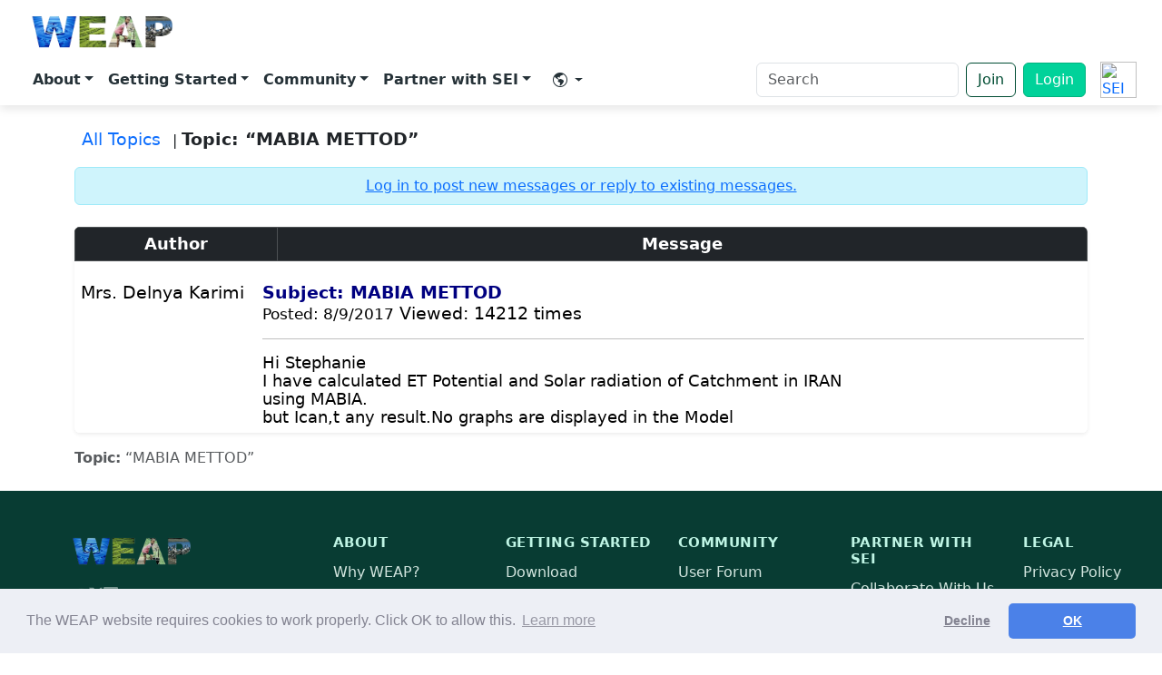

--- FILE ---
content_type: text/html
request_url: https://weap21.org/index.asp?action=9&read=3463&fID=30
body_size: 42837
content:


<!DOCTYPE HTML PUBLIC "-//W3C//DTD HTML 4.01 Transitional//EN">
<html lang="EN"  >
<head>

 

<!-- Google Analytics -->
<script>
(function(i,s,o,g,r,a,m){i['GoogleAnalyticsObject']=r;i[r]=i[r]||function(){
(i[r].q=i[r].q||[]).push(arguments)},i[r].l=1*new Date();a=s.createElement(o),
m=s.getElementsByTagName(o)[0];a.async=1;a.src=g;m.parentNode.insertBefore(a,m)
})(window,document,'script','https://www.google-analytics.com/analytics.js','ga');

ga('create', 'UA-1382554-1', 'auto');
ga('set', 'UserAgent', escape(navigator.userAgent));
ga('send', 'pageview');
</script>
<!-- End Google Analytics -->

<!-- Google Tag Manager -->
<script>(function(w,d,s,l,i){w[l]=w[l]||[];w[l].push({'gtm.start':
new Date().getTime(),event:'gtm.js'});var f=d.getElementsByTagName(s)[0],
j=d.createElement(s),dl=l!='dataLayer'?'&l='+l:'';j.async=true;j.src=
'https://www.googletagmanager.com/gtm.js?id='+i+dl;f.parentNode.insertBefore(j,f);
})(window,document,'script','dataLayer','GTM-TFM6XPD');</script>
<!-- End Google Tag Manager -->



</style>
<!--  -->


 



<meta http-equiv="Content-Type" content="text/html; charset=UTF-8">
<meta name="viewport" content="width=device-width, initial-scale=1" />
<meta http-equiv="Pragma" content="no-cache">
<meta http-equiv="X-UA-Compatible" content="IE=edge">
<meta name="author" content="Jack Sieber, Stockholm Environment Institute">
<meta name="rating" content="general">
<meta name="language" content="EN">
<meta name="description" content="WEAP: Water Evaluation and Adaptation Planning">
<meta name="distribution" content="global"> 
<meta name="copyright" content="Copyright &copy; Stockholm Environment Institute: 1990-2026"> 
<meta name="keywords" content="weap, water evaluation, water planning, adaptation, blue water, sustainability, integrated resource planning, scenarios, stockholm environment institute, water and development program, environmental flow, demand side management, water quality, reservoir, river, catchment, hydrology, aquifer, groundwater, QUAL2K, MODFLOW, MODPATH, PEST">
<meta name="twitter:card" content="summary_large_image"/>
<meta name="twitter:title" content="WEAP (Water Evaluation and Adaptation Planning)"/>
<meta name="twitter:description" content="WEAP is a user-friendly software tool that takes an integrated approach to water resources planning." />
<meta name="twitter:image" content="https://www.weap21.org/img/logocard3.png" />
<meta name="twitter:site" content="@weap21" />
<meta name="twitter:creator" content="@weap21" />
<meta name="og:type" content="website" />
<meta name="og:title" content="WEAP (Water Evaluation and Adaptation Planning)" />
<meta name="og:description" content="WEAP is a user-friendly software tool that takes an integrated approach to water resources planning." />
<meta name="og:image" content="https://www.weap21.org/img/logocard3.png" />
<meta name="og:url" content="https://www.weap21.org" />
<title>WEAP: MABIA METTOD</title>
<link href="https://cdn.jsdelivr.net/npm/bootstrap@5.3.3/dist/css/bootstrap.min.css" rel="stylesheet" />
<link rel="stylesheet" href="https://cdn.jsdelivr.net/npm/bootstrap-icons@1.11.2/font/bootstrap-icons.css" />
<style>

body{min-height:100vh;display:flex;flex-direction:column;}
.placeholder-block{
  background:white;
  /* border:2px solid #adb5bd; */
  border-radius:.5rem;
  /* height:200px; */
  padding: 2rem;
  /* display:flex;
  align-items:center;
  justify-content:center; */
  color:#6c757d;} /*padding: 2rem;*/


/* Mega‑menu card style */
.dropdown-menu.mega{min-width:320px;padding:1rem 1.25rem;}
.mega-item{display:block;padding:.5rem .75rem;border-radius:.5rem;transition:background .15s ease;}
.mega-item:hover{background:#f8f9fa;text-decoration:none;}
.mega-title{font-weight:600;}
.mega-desc{font-size:.875rem;color:#6c757d;line-height:1.25rem;}



/* Toolbar containers */
.floating-toolbar-container {
  position: sticky;
  top: 0;
  left: 0;
  width: 100%;
  margin-top: 0;
  z-index: 1030;
  padding: 0;
  display: flex;
  justify-content: center;
  /* transition: top 0.3s ease; */
}

.floating-toolbar {
  display: flex;
  flex-wrap: wrap;
  justify-content: space-between;
  align-items: center;
  width: 100%;
  padding: 0.5rem 1rem;
  background-color: white;
  box-shadow: 0 4px 10px #0000001a;
  border-radius: 0;
  gap: 0.5rem;
}


.floating-toolbar a.mega-item {
  text-decoration: none;        /* removes underline */
  color: #263238;
  /* font-weight: 500;             optional: semi-bold text */
}

/* Hover pill-style background for all navbar links */
.floating-toolbar .nav-link {
  padding: 0.5rem 1rem;
  border-radius: 0.75rem;
  transition: background-color 0.3s ease, color 0.3s ease;
  color: #263238; /* default dark gray */
  font-weight: bold;
}

.floating-toolbar .nav-link:hover {
  background-color: #f1f3f5; /* light gray/white on hover */
  color: #000; /* black text on hover */
}



.nav-link.dropdown-toggle {
  color:#263238; 
}


.dropdown-menu {
  border: none;
  /* border-radius: 1rem; */
  box-shadow: 0 12px 24px rgba(0, 0, 0, 0.1);
  margin-top: 0; /* Optional: remove small gap */
  position: absolute;
  top: 170%; /* Make sure the menu is positioned directly under the item */
  left: 50%; /* Ensure the dropdown is centered */
  transform: translateX(-50%); /* Center the menu */
  background-color: white;
  z-index: 1000;
}

/* Arrow that points to the toolbar item */
.dropdown-menu::before {
  content: "";
  position: absolute;
  top: -8px;
  left: 50%; /* Use 50% for horizontal centering */
  transform: translateX(-50%); /* Adjust the position to perfectly center */
  width: 0;
  height: 0;
  border: white;
  border-left: 10px solid transparent;
  border-right: 10px solid transparent;
  border-bottom: 10px solid white;
    z-index: 1000;

}


/* Open dropdowns on hover */
 /* .navbar .dropdown:hover .dropdown-menu {
  display: block;
  margin-top: 0;  
  z-index: 1000;
}  */

.navbar .dropdown-toggle::after {
  display: inline-block !important;
} 


/* .dropdown:hover::after {
  content: "";
  position: absolute;
  top: 100%; 
  left: 50%;
  transform: translateX(-50%);
  width: 100px;
  height: 40px; 
  background: transparent;
  pointer-events: auto;
} */


.btn-outline-primary {
  color: #004D33;
  border-color: #004D33;
}

.btn-outline-primary:hover {
  background-color: #004D33;
  color: white;
}

.btn-primary {
  background-color: #00D29A;
  border-color: #00b37e;
}

.btn-primary:hover {
  background-color: #008059;
  border-color: #008059;
}

/* === Dropdown blends with toolbar - more accessible === */

/* anchor menu to its trigger */
.navbar .dropdown { position: relative; cursor: pointer;}

/* dropdown panel same color as toolbar */
.navbar .dropdown-menu {
  position: absolute;
  top: 100%;                      /* sit directly under the nav item */
  left: 0;                        /* align to left edge */
  transform: none;                /* stop centering */
  margin: 0;

  min-width: 240px;               /* match your design needs */
  padding: 0.5rem 0;              /* remove card padding feel */
  background: white;              /* same as toolbar */
  border: none;                   /* no border */
  /* border-radius: .75rem;               flat edges for blend */
  /* box-shadow: none;               no shadow */
  z-index: 1050;
}

/* open on hover */
/* .navbar .dropdown:hover > .dropdown-menu { display: block; } */

/* keep parent link highlight subtle */
/* .navbar .dropdown:hover > .nav-link {
  background: #f1f3f5;            
} */

/* remove old arrow */
.navbar .dropdown-menu::before { display: none !important; }

/* link styling inside dropdown */
.dropdown-menu .dropdown-item,
.dropdown-menu .mega-item {
  display: block;
  padding: 0.5rem 1rem;
  color: #263238;
  text-decoration: none;
  white-space: nowrap;
}
.dropdown-menu .dropdown-item:hover,
.dropdown-menu .mega-item:hover {
  background: #f1f3f5;            /* same hover style as toolbar items */
  color: #000;
}


/* Generic dropdowns (account, language) keep Bootstrap’s default edge alignment */
.dropdown-menu:not(.mega) {
  top: 100%;        /* directly below the trigger */
  left: auto;       /* let Bootstrap handle alignment */
  right: 0;         /* stick to the right edge when near the viewport boundary */
  transform: none;
}

/* Make the whole sticky header the top-most layer */
.sticky-header{
  z-index: 1200;          /* above dropdowns and their shadow layers */
}

/* Give the toolbar its own stacking context */
.floating-toolbar{
  position: relative;      /* creates stacking context */
  z-index: 1200;           /* same as header; ensures nothing paints over it */
}


</style>
<LINK rel="stylesheet" type="text/css" href="//cdnjs.cloudflare.com/ajax/libs/cookieconsent2/3.0.3/cookieconsent.min.css" /> 
<!-- <LINK rel="stylesheet" type="text/css" href="style/style4.css"> -->
<LINK rel="stylesheet" type="text/css" href="style/style-board.css">
<LINK rel="stylesheet" type="text/css" href="style/google-map.css?id=123">


<script src="//cdnjs.cloudflare.com/ajax/libs/cookieconsent2/3.0.3/cookieconsent.min.js"></script>
<script>
		window.addEventListener("load", function(){
		window.cookieconsent.initialise({
		  "palette": {
		    "popup": {
		      "background": "#edeff5",
		      "text": "#838391"
		    },
		    "button": {
		      "background": "#4b81e8"
		    }
		  },
		  "theme": "classic",
		  "type": "opt-out",
		  "content": {
    	    "message": "The WEAP website requires cookies to work properly.  Click OK to allow this.",
		    "dismiss": "OK",
		    "href": "https://www.weap21.org/index.asp?action=52#Cookies"
		  }
		})});
</script> 







</head>

<body>
  
<script type="text/javascript">
  function googleTranslateElementInit() {
    new google.translate.TranslateElement({
      pageLanguage: 'en',
      layout: google.translate.TranslateElement.InlineLayout.VERTICAL,
      autoDisplay: false,
    }, 'google_translate_element');
  }
</script>

<script src="https://translate.google.com/translate_a/element.js?cb=googleTranslateElementInit"></script>






<style>
  .alert-wrapper {
  position: sticky;
  top: 0;
  left: 0;
  width: 100%;
  z-index: 1060; /* above navbar and dropdowns */
}

.alert-wrapper .alert {
  border-radius: 0;
  margin: 0;
  width: 100%;
  color: black; /* dark green text for contrast */
  background-color: #c7ffe2 !important;
}

</style>
<!-- ===== Top Navbar with full menu ===== -->
<div class="sticky-header">

  <div class="floating-toolbar-container">
    <nav class="floating-toolbar navbar navbar-expand-lg">
      <div class="container-fluid">
        <!-- Brand -->
        <a class="navbar-brand d-flex flex-column align-items-center" href="/index.asp" style="line-height:1;">
          <img src="Weap logo transparent.png" alt="WEAP logo" style="height: 50px;" class="me-2" />
        </a>
        <!-- Mobile: SEI logo + toggler on the far right -->
         <!-- turn off auto expand -->
        
        <div class="ms-auto d-flex align-items-center d-lg-none">
          <a href="https://www.sei.org" target="_blank" rel="noopener" class="d-inline-flex align-items-center me-2">
            <img src="https://www.sei.org/wp-content/themes/sei/assets/src/sprite-images/logo.svg?v2.0" alt="SEI Logo"
              style="height:32px;display:block;">
          </a>
          <button class="navbar-toggler" type="button" data-bs-toggle="collapse" data-bs-target="#mainNavbar"
            aria-controls="mainNavbar" aria-expanded="false" aria-label="Toggle navigation">
            <span class="navbar-toggler-icon"></span>
          </button>
        </div>



        <div class="collapse navbar-collapse" id="mainNavbar">
          <!-- ===== Left‑aligned primary menu ===== -->
          <ul class="navbar-nav me-auto mb-2 mb-lg-0">

            <!-- About -->
            <li class="nav-item dropdown">
              <a class="nav-link dropdown-toggle" href="#" id="aboutDropdown" role="button" data-bs-toggle="dropdown"
                aria-expanded="false" style="font-weight: bold;">About</a>
              <ul class="dropdown-menu mega" aria-labelledby="aboutDropdown">
                <li><a class="mega-item" href="/index.asp?action=201"><span class="mega-title">Why WEAP?</span><span
                      class="mega-desc d-block">How WEAP supports sustainable water management</span></a></li>
                <li><a class="mega-item" href="/index.asp?action=202"><span class="mega-title">What's in WEAP?</span>
                      <span class="mega-desc d-block">WEAP Features and Demos</span></a></li>
                <li><a class="mega-item" href="/index.asp?action=260"><span class="mega-title">WEAP in
                      Action</span><span class="mega-desc d-block">Explore real-world projects driven by WEAP</span></a></li>
                <li><a class="mega-item" href="/index.asp?action=216"><span
                      class="mega-title">Publications</span><span class="mega-desc d-block">1000+ academic and professional
                      studies powered by WEAP</span></a></li>
                <li><a class="mega-item" href="/index.asp?action=218"><span class="mega-title">What's
                      New?</span><span class="mega-desc d-block">Software release notes</span></a></li>
                <li><a class="mega-item" href="/index.asp?action=219"><span class="mega-title">History &
                      Acknowledgements</span><span class="mega-desc d-block">Evolution of WEAP since 1990</span></a></li>

              </ul>
            </li>
            <!-- Getting Started -->
            <li class="nav-item dropdown">
              <a class="nav-link dropdown-toggle" href="#" id="aboutDropdown" role="button" data-bs-toggle="dropdown"
                aria-expanded="false" style="font-weight: bold;">Getting Started</a>
              <ul class="dropdown-menu mega" aria-labelledby="usingDropdown">
                <li><a class="mega-item" href="/index.asp?action=40"><span class="mega-title">Download</span><span
                      class="mega-desc d-block">Installer, sample data and upgrade notes</span></a></li>
                <li><a class="mega-item" href="/index.asp?action=217"><span class="mega-title">Licensing</span><span
                      class="mega-desc d-block">License types, pricing and academic program</span></a></li>
                <li><a class="mega-item" href="/index.asp?action=213"><span class="mega-title">Tutorial & User
                      Guide</span><span class="mega-desc d-block">Hands‑on exercises from novice to advanced</span></a>
                </li>
                <li><a class="mega-item" href="/index.asp?action=206"><span class="mega-title">Online Training</span><span
                      class="mega-desc d-block">Scheduled workshops and custom courses</span></a></li>
                <li><a class="mega-item" href="https://www.youtube.com/c/WEAP-System" target="_blank" rel="noopener"><span
                      class="mega-title">Videos</span><span class="mega-desc d-block">Recorded webinars and
                      presentations</span></a></li>
                <li><a class="mega-item" href="/index.asp?action=48" target="_blank" rel="noopener"><span
                      class="mega-title">Help & Tech Support</span><span class="mega-desc d-block">Need help? Get technical support in the WEAP Forum</span></a></li>
              </ul>
            </li>
            <!-- Community -->
            <li class="nav-item dropdown">
              <a class="nav-link dropdown-toggle" href="#" id="aboutDropdown" role="button" data-bs-toggle="dropdown"
                aria-expanded="false" style="font-weight: bold;">Community</a>
              <ul class="dropdown-menu mega" aria-labelledby="forumDropdown">
                <li><a class="mega-item" href="/index.asp?action=48"><span class="mega-title">User Forum</span><span
                      class="mega-desc d-block">Ask questions and share modelling tips</span></a></li>
                <li><a class="mega-item" href="/index.asp?action=29"><span class="mega-title">Members
                      List</span><span class="mega-desc d-block">Find collaborators and experts</span></a></li>
                <li><a class="mega-item" href="/index.asp?action=117"><span class="mega-title">Members
                      Statistics</span><span class="mega-desc d-block">View activity trends and global growth</span></a></li>
                <li><a class="mega-item" href="https://www.linkedin.com/groups/13182407/" target="_blank"><span
                      class="mega-title">LinkedIn</span><span class="mega-desc d-block">Join our LinkedIn group</span></a>
                </li>

                
                    <a class="mega-item" href="/index.asp?action=8">
                      <span class="mega-title">Join</span>
                      <span class="mega-desc d-block">Join the WEAP Community to download and license WEAP</span>
                    </a>
                

              </ul>
            </li>

            <!-- Partner with SEI -->
            <li class="nav-item dropdown">
              <a class="nav-link dropdown-toggle" href="#" id="aboutDropdown" role="button" data-bs-toggle="dropdown"
                aria-expanded="false" style="font-weight: bold;">Partner with SEI</a>
              <ul class="dropdown-menu mega" aria-labelledby="supportDropdown">
                <li><a class="mega-item" href="/index.asp?action=207"><span class="mega-title">Partner With
                      SEI</span><span class="mega-desc d-block">Collaborate with SEI on research projects</span></a></li>
                <li><a class="mega-item" href="/index.asp?action=206"><span class="mega-title">Online Training</span><span
                      class="mega-desc d-block">Scheduled workshops and custom courses</span></a></li>
                <li><a class="mega-item" href="/index.asp?action=34"><span class="mega-title">University
                      Courses</span><span class="mega-desc d-block">Where WEAP is taught worldwide</span></a></li>
                <li><a class="mega-item" href="/index.asp?action=211"><span class="mega-title">Contact Us</span><span
                      class="mega-desc d-block">Get in touch with the WEAP team</span></a></li>

              </ul>
            </li>


            <!-- Language / Translate -->
            <li class="nav-item dropdown">
              <a class="nav-link dropdown-toggle d-flex align-items-center px-3"
                href="#"
                id="languageDropdown"
                role="button"
                data-bs-toggle="dropdown"
                aria-expanded="false"> &#8203;
                <i class="bi bi-globe-americas me-1 icon"></i>
              </a>

              <ul class="dropdown-menu dropdown-menu-end" aria-labelledby="languageDropdown">
                <li>
                  <div class="px-3 py-2" style="min-width: 260px;">
                    <!-- Google Translate mounts here -->
                    <div id="google_translate_element"></div>
                  </div>
                </li>
              </ul>
            </li>




          </ul>

          <!-- === Right utilities === -->
          <form class="d-flex align-items-center my-lg-0" role="search" action="/index.asp" method="get"
            name="searchbox_006006035024800446107:eec4-4ptaxs">
            <input type="hidden" name="action" value="255">

            <label for="site-search" class="visually-hidden">Search</label>
            <input id="site-search" class="form-control me-2" type="search" name="q" placeholder="Search"
              aria-label="Search" style="min-width:200px;" required />
            <!-- <button class="btn btn-outline-primary" type="submit">Search</button> -->
          </form>


          <!-- <a class="btn btn-primary" href="/index.asp?action=102">Login</a> -->


           <a class="btn btn-outline-primary me-2" href="/index.asp?action=8">Join</a> 
            <!-- Login (logged out) -->
            <a class="btn btn-primary" href="/index.asp?action=102">Login</a>
          


          <a href="https://www.sei.org" target="_blank" rel="noopener"
            class="d-none d-lg-inline-flex align-items-center ms-3">
            <img src="https://www.sei.org/wp-content/themes/sei/assets/src/sprite-images/logo.svg?v2.0" alt="SEI Logo"
              style="height:40px;">
          </a>


        </div>
      </div>
    </nav>
  </div>
</div>


<style>
/* Center the icon and caret */
#languageDropdown {
  display: flex;            /* you already have this via d-flex */
  align-items: center;      /* you already have this via align-items-center */
  padding-left: .75rem;     /* match your other nav-link padding */
  padding-right: .75rem;
}

/* Inline SVGs sit on the baseline by default; remove that gap */
#languageDropdown svg {
  display: block;           /* removes baseline descender space */
  width: 20px;
  height: 20px;
}

/* The Bootstrap caret is a pseudo-element; center it in the flex row */
#languageDropdown.dropdown-toggle::after {
  align-self: center;
  margin-left: .25rem;
}

</style>

<!-- Glossary - words to exclude from translation -->
<script>
(function () {
const TERMS = [
  { pattern: /WEAP/gi },   // catch WEAP anywhere, case-insensitive
  { pattern: /Water Evaluation and Adaptation Planning/gi }
];


  const SKIP_TAGS = new Set([
    "SCRIPT","STYLE","NOSCRIPT","IFRAME","OBJECT",
    "INPUT","TEXTAREA","SELECT","OPTION","CODE","PRE"
  ]);

  function shouldSkip(el) {
    if (!el) return true;
    if (el.nodeType !== Node.ELEMENT_NODE) return false;
    if (SKIP_TAGS.has(el.tagName)) return true;
    if (el.closest(".notranslate,[translate='no']")) return true;
    if (el.closest("#google_translate_element")) return true;
    return false;
  }

function wrapMatchesInTextNode(textNode, regex) {
  const text = textNode.nodeValue;
  regex.lastIndex = 0;
  if (!regex.test(text)) return;

  const frag = document.createDocumentFragment();
  let lastIndex = 0;
  regex.lastIndex = 0;

  const NBSP = "\u00A0";
  const FOLLOW_PUNCT = /[?!.,:;)\]]/; // punctuation to attach to span

  let match;
  while ((match = regex.exec(text)) !== null) {
    let start = match.index;
    let end = start + match[0].length;

    const hasLeadingSpace = start > 0 && text[start - 1] === " ";
    // left slice (exclude the leading space so we can emit it separately)
    if (start > lastIndex) {
      const leftSlice = hasLeadingSpace
        ? text.slice(lastIndex, start - 1)
        : text.slice(lastIndex, start);
      if (leftSlice) frag.appendChild(document.createTextNode(leftSlice));
    }

    // emit the leading space as its own node (NBSP is safer vs. translators)
    if (hasLeadingSpace) frag.appendChild(document.createTextNode(NBSP));

    // capture one trailing punctuation char (e.g., the '?') if present
    let trailing = "";
    if (end < text.length && FOLLOW_PUNCT.test(text[end])) {
      trailing = text[end];
      end += 1; // consume it so we don't leave it as a separate node
    }

    // protected span
    const span = document.createElement("span");
    span.className = "notranslate";
    span.setAttribute("translate", "no");
    span.textContent = match[0] + trailing ; // include punctuation
    
    frag.appendChild(span);

    // preserve a trailing space after the (possibly extended) match
    if (end < text.length && text[end] === " ") {
      frag.appendChild(document.createTextNode(NBSP));
      lastIndex = end + 1;
    } else {
      lastIndex = end;
    }

    if (regex.lastIndex === match.index) regex.lastIndex++;
  }

  // tail after final match
  if (lastIndex < text.length) {
    frag.appendChild(document.createTextNode(text.slice(lastIndex)));
  }

  textNode.parentNode.replaceChild(frag, textNode);
}


  function protectTermsIn(root) {
    const walker = document.createTreeWalker(
      root,
      NodeFilter.SHOW_TEXT,
      {
        acceptNode(node) {
          if (!node.nodeValue || !node.nodeValue.trim()) return NodeFilter.FILTER_REJECT;
          if (shouldSkip(node.parentNode)) return NodeFilter.FILTER_REJECT;
          return NodeFilter.FILTER_ACCEPT;
        }
      }
    );

    const textNodes = [];
    while (walker.nextNode()) textNodes.push(walker.currentNode);

    for (const tn of textNodes) {
      for (const { pattern } of TERMS) {
        wrapMatchesInTextNode(tn, pattern);
      }
    }
  }

  function run() {
    protectTermsIn(document.body);
  }

  if (document.readyState === "loading") {
    document.addEventListener("DOMContentLoaded", run, { once: true });
  } else {
    run();
  }

  const mo = new MutationObserver((mutations) => {
    for (const m of mutations) {
      for (const node of m.addedNodes) {
        if (node.nodeType === Node.ELEMENT_NODE && !shouldSkip(node)) {
          protectTermsIn(node);
        }
        if (node.nodeType === Node.TEXT_NODE && node.parentNode && !shouldSkip(node.parentNode)) {
          for (const { pattern } of TERMS) {
            wrapMatchesInTextNode(node, pattern);
          }
        }
      }
    }
  });
  mo.observe(document.body, { childList: true, subtree: true });
})();
</script>

<style>

  .floating-translate-bottom {
    position: fixed;
    bottom: 20px;
    left: 20px;
    z-index: 9999;
    background: white;
    padding: 6px 10px;
    border-radius: 6px;
    box-shadow: 0 2px 8px rgba(0,0,0,0.15);
    font-size: 0.9rem;   /* moved here instead of #google_translate_element */
  }




  .carousel-item {
    transition: transform .6s ease-in-out; /* adjust duration and easing here */
  }


  .carousel-item img {
    width: 100%;
    height: 600px;
    object-fit: cover;
    display: block;
  }

  .carousel-caption {
    position: absolute;
    top: 50%;
    left: 50%;
    transform: translate(-50%, -50%);
    text-align: center;
    z-index: 2;
    white-space: nowrap;
  }

  .carousel-caption h1 {
    font-size: 6rem;
    font-weight: bold;
    text-shadow: 2px 2px 4px rgba(0,0,0,0.6);
  }
  .carousel-caption p {
    font-size: 2.5rem;
    font-weight: 400;
    text-shadow: 2px 2px 4px rgba(0,0,0,0.5);
  }
  .carousel-indicators [data-bs-target] {
    width: 12px;
    height: 12px;
    border-radius: 50%;
  }

  .carousel::before {
    content: "";
    position: absolute;
    top: 0; left: 0; right: 0; bottom: 0;
    background-color: rgba(0, 0, 0, 0.05); /* dark overlay for contrast */
    z-index: 1;
  }

@media (max-width: 991.98px) {
  #mainNavbar { padding: 1rem; }

  #mainNavbar .nav-link {
    display: block;
    padding: .75rem 1rem;
    border-radius: .4rem;
    font-weight: 600;
  }
  #mainNavbar .nav-link:hover { background: #f1f3f5; }

  .navbar .dropdown-menu {
    display: none;
    position: static;
    float: none;
    box-shadow: none;
    background: transparent;
    padding-left: 1rem;
    margin: 0;
  }

  /* FIX: target .show on dropdown-menu itself */
  .navbar .dropdown-menu.show {
    display: block;
    background: white; /* optional: make visible background */
  }
}


  /* Make the entire block sticky, not each piece */
.sticky-header {
  position: sticky;
  top: 0;
  left: 0;
  width: 100%;
  z-index: 1060; /* higher than dropdowns */
}

/* Remove sticky from alert + toolbar containers */
.alert-wrapper,
.floating-toolbar-container {
  position: static;
}


</style>

<!-- Google Tag Manager (noscript) -->
<noscript><iframe src="https://www.googletagmanager.com/ns.html?id=GTM-TFM6XPD"
height="0" width="0" style="display:none;visibility:hidden"></iframe></noscript>
<!-- End Google Tag Manager (noscript) -->



  <!-- ===== Main Content Placeholders ===== -->
  <!-- <main class="container my-5">
    <div class="row g-4">
      <div class="col-md-6"><div class="placeholder-block">Feature 1</div></div>
      <div class="col-md-6"><div class="placeholder-block">Feature 2</div></div>
      <div class="col-12"><div class="placeholder-block">
         
      </div></div>
    </div>
  </main> -->
  <main>

	<!-- ===== Forum title here ===== -->



<div class="container my-4">

  <!-- Breadcrumb / navigation -->
  <div class="mb-3 xl">
    
    <a href="index.asp?action=10&fID=30" class="text-decoration-none mx-2" style="font-size: 1.2rem;">All Topics</a> |
    <span class="fw-semibold" style="font-size: 1.2rem;">Topic: “MABIA METTOD”</span>
  </div>

  <!-- Login notice -->
  
    <div class="alert alert-info text-center py-2 mb-4">
      <a href="index.asp?action=102" class="text-decoration-underline" >
        Log in to post new messages or reply to existing messages.
      </a>
    </div>
  

  <!-- Thread table -->
  <div class="table-responsive shadow-sm rounded">
    <table class="table table-bordered table-hover bg-white">
      <thead class="table-dark">
        <tr>
          <th scope="col" style="width: 20%;">Author</th>
          <th scope="col">Message</th>
        </tr>
      </thead>
      <tbody class="thread-body">
        

      <table width="100%" class="windowmain thread-msg" cellspacing="0" cellpadding="0">
        <tr>
          <!-- Author panel -->
          <td width="18%" class="MessageAuthor2 msg-author">
            <div class="author-name" style="font-size: 1.2rem;">Mrs. Delnya Karimi</div>
            <div class="author-avatar mt-2"></div>
            <div class="author-meta mt-2" style="font-size: 1rem;"></div>
          </td>

          <!-- Message -->
		  <td class="MessageBody2 msg-body" style="font-size: 1.2rem;">

            <div class="msg-header">
              <font color='navy'><b>Subject:&nbsp;MABIA METTOD</b></font>&nbsp;&nbsp;&nbsp;<br><small>Posted:&nbsp;8/9/2017</small>&nbsp;Viewed:&nbsp;14212&nbsp;times</small>
            </div>

            <hr class="msg-sep">

            <div class="msg-text" style="font-size: 1.1rem;">
              Hi Stephanie <br> I have calculated ET Potential and Solar radiation of Catchment in IRAN <br> using MABIA. <br> but Ican,t any result.No graphs are displayed in the Model                                                                                               <br>
            </div>
          </td>
        </tr>
      </table>

	  <style>
		/* Consistent author photos in thread messages */
.thread-msg .author-avatar {
  width: 120px;              /* choose your size */
  height: 120px;
  /* margin: .25rem auto .5rem; */
  border-radius: 8px;
  overflow: hidden;         /* crop overflow */
  /* box-shadow: 0 0 0 1px #e5e7eb; */
}

/* Make the actual <img> fit the box no matter what inline width/height it has */
.thread-msg .author-avatar img,
.thread-msg .msg-author img,
.MessageAuthor1 img,
.MessageAuthor2 img {
  width: 100% !important;
  height: 100% !important;
  max-width: none !important;
  max-height: none !important;
  object-fit: cover;        /* fill + crop to square */
  display: block;
}

/* Keep images in the message body from blowing up the layout */
.thread-msg .msg-body img {
  max-width: 100%;
  height: auto !important;
}

		</style>


      </tbody>
    </table>
  </div>

  <!-- Bottom action bar -->
  <div class="d-flex justify-content-between align-items-center mt-3">
    <div class="xl text-muted" >
      <strong>Topic:</strong> “MABIA METTOD”
    </div>
    <div>
      
    </div>
  </div>

</div>

<style>
  /* Larger text overall */
  .thread-body td {
    font-size: 1.05rem;
    line-height: 1.6;
    padding: 1rem;
  }
  .table th {
    font-size: 1.1rem;
    font-weight: 600;
    text-align: center;
  }
  .table tbody tr:hover {
    background: #f8fffb;
  }
  .thread-body td:first-child {
    font-weight: 600;
    color: #064b3b;
    text-align: center;
    vertical-align: top;
  }
/* Uniform author avatars */
.thread-body td:first-child img {
  width: 96px !important;      /* pick your size */
  height: 96px !important;     /* square box */
  object-fit: cover;           /* fill + crop to square */
  border-radius: 8px;          /* optional rounding */
  display: block;
  margin: .25rem auto .5rem;   /* center in the cell */
  box-shadow: 0 0 0 1px #e5e7eb; /* subtle border */
}

/* (Optional) keep images inside message content from blowing out the layout */
.thread-body td:nth-child(2) img {
  max-width: 100%;
  height: auto;
}

  
</style>


</main>

<!-- Footer (updated) -->
<footer class="site-footer text-white" role="contentinfo">

  <!-- Sitemap columns -->
  <nav class="footer-main" aria-label="Footer">
    <div class="container">
      <div class="row gy-4">

        <div class="col-12 col-md-4 col-lg-3">
          <a class="d-inline-flex align-items-center mb-2 text-white text-decoration-none" href="/index.asp">
            <img src="Weap logo transparent.png" alt="WEAP" style="height:42px; margin-left: -8px;" class="me-2">
          </a>
          <p class="small mb-2 opacity-75">
            <!-- A decision-support system for integrated water resources planning. -->
          </p>

          <div class="d-flex gap-3 mt-2">
            <a class="text-white-50 text-decoration-none" aria-label="YouTube" href="https://www.youtube.com/c/WEAP-System" target="_blank" rel="noopener"><i class="bi bi-youtube"></i></a>
            <a class="text-white-50 text-decoration-none" aria-label="Twitter/X" href="https://x.com/weap21" target="_blank" rel="noopener"><i class="bi bi-twitter-x"></i></a>
            <a class="text-white-50 text-decoration-none" aria-label="LinkedIn" href="https://www.linkedin.com/groups/13182407/" target="_blank" rel="noopener"><i class="bi bi-linkedin"></i></a>
          </div>

          <!-- SEI byline lock-up -->
          <div class="partner mt-3">
            <div class="partner-byline">
              <a href="https://www.sei.org" target="_blank" rel="noopener"
                class="partner-logo-link" aria-label="Stockholm Environment Institute">
                <img
                  src="https://www.sei.org/wp-content/themes/sei/assets/src/sprite-images/logo.svg?v2.0"
                  alt="SEI" />
              </a>
              <div class="partner-text">
                Developed by the Stockholm<br>
                Environment Institute — US
              </div>
            </div>
          </div>

          <!-- Donate button under byline -->
          <div class="mt-3">
            <a class="donate-btn" href="/index.asp?action=302">
              Donate Today
            </a>
          </div>
        </div>

        <div class="col-6 col-md-4 col-lg-2">
          <h3 class="footer-head">About</h3>
          <ul class="list-unstyled">
            <li><a href="/index.asp?action=201">Why WEAP?</a></li>
            <li><a href="/index.asp?action=202">What's in WEAP?</a></li>
            <li><a href="/index.asp?action=260">WEAP in Action</a></li>
            <li><a href="/index.asp?action=216">Publications</a></li>
            <li><a href="/index.asp?action=218">What’s New?</a></li>
            <li><a href="/index.asp?action=219">History & Acknowledgements</a></li>
          </ul>
        </div>

        <div class="col-6 col-md-4 col-lg-2">
          <h3 class="footer-head">Getting Started</h3>
          <ul class="list-unstyled">
            <li><a href="/index.asp?action=40">Download</a></li>
            <li><a href="/index.asp?action=217">Licensing</a></li>
            <li><a href="/index.asp?action=213">Tutorial & User Guide</a></li>
            <li><a href="/index.asp?action=206">Online Training</a></li>
            <li><a href="https://www.youtube.com/c/WEAP-System" target="_blank" rel="noopener">Videos</a></li>
          </ul>
        </div>

        <div class="col-6 col-md-4 col-lg-2">
          <h3 class="footer-head">Community</h3>
          <ul class="list-unstyled">
            <li><a href="/index.asp?action=48">User Forum</a></li>
            <li><a href="/index.asp?action=29">Members List</a></li>
            <li><a href="https://www.linkedin.com/groups/13182407/" target="_blank" rel="noopener">LinkedIn</a></li>
            
              <li><a href="/index.asp?action=8">Join</a></li>
            
          </ul>
        </div>

        <div class="col-6 col-md-4 col-lg-2">
          <h3 class="footer-head">Partner with SEI</h3>
          <ul class="list-unstyled">
            <li><a href="/index.asp?action=207">Collaborate With Us</a></li>
            <li><a href="/index.asp?action=206">Online Training</a></li>
            <li><a href="/index.asp?action=34">University Courses</a></li>
            <li><a href="/index.asp?action=211">Contact Us</a></li>
          </ul>
        </div>

        <div class="col-6 col-md-4 col-lg-1">
          <h3 class="footer-head">Legal</h3>
          <ul class="list-unstyled">
            <li><a href="/index.asp?action=52">Privacy Policy</a></li>
            <li><a href="/index.asp?action=224">Terms & Conditions</a></li>
          </ul>
        </div>

      </div>
    </div>
  </nav>

  <!-- Bottom strip -->
  <div class="footer-bottom small">
    <div class="container d-flex flex-wrap justify-content-between align-items-center">
      <div class="mb-2 mb-md-0">
        © 2026 WEAP — developed by the Stockholm Environment Institute.
      </div>
    </div>
  </div>
</footer>

<style>
  
.site-footer { background:#083c33; color:#eaf9f3; }
.site-footer a { color:#eaf9f3; text-decoration:none; opacity:.9; }
.site-footer a:hover { opacity:1; text-decoration:underline; }
.site-footer .list-unstyled li a { white-space: nowrap; }

.footer-cta {
  background: linear-gradient(90deg, #004d3c, #00dc9b);
  padding: 1.5rem 0;
}

.footer-main { padding: 3rem 0 2rem; }
.footer-head {
  font-size:.95rem; letter-spacing:.03em; text-transform:uppercase;
  font-weight:700; margin-bottom:.75rem; color:#bff5e5;
}
.footer-main ul li { margin:.35rem 0; }

.footer-bottom {
  background:#062e28; border-top:1px solid rgba(255,255,255,.08);
  padding: .9rem 0;
}

/* SEI logo tweaks */
.partner-byline { display: flex; align-items: center; gap: 1rem; }
.partner-logo-link {
  padding-right: 1rem;
  border-right: 1px solid rgba(255,255,255,.2);
  display: inline-flex;
  align-items: center;
}
.partner-logo-link img {
  height: 36px;
  opacity: .95;
  transition: opacity .2s, transform .2s;
}
.partner-logo-link:hover img { opacity: 1; transform: translateY(-1px); }
.partner-text { font-size: .9rem; line-height: 1.35; font-weight: 400; }

.donate-btn {
  display: inline-block;
  background-color: #03785f;
  color: #fff !important;
  font-weight: 600;
  padding: 0.6rem 1.25rem;
  border-radius: .5rem;
  text-decoration: none !important;
  transition: background-color .25s ease;
}
.donate-btn:hover {
  background-color: #00a87a;
  color: #fff;
  text-decoration: none !important;
}


</style>




  <script src="https://cdn.jsdelivr.net/npm/bootstrap@5.3.3/dist/js/bootstrap.bundle.min.js"></script>

  <script>
    (function () {
      function setToolbarHeightVar() {
        var bar = document.querySelector('.floating-toolbar');
        var h = bar ? bar.offsetHeight : 64;     // fallback
        document.documentElement.style.setProperty('--toolbar-h', h + 'px');
      }
      // run on load, resize, and whenever fonts/layout settle
      window.addEventListener('load', setToolbarHeightVar);
      window.addEventListener('resize', setToolbarHeightVar);
      // small delayed run in case webfonts change height
      setTimeout(setToolbarHeightVar, 250);
    })();
  </script>



  <!-- JS Code to implement responsive scroll effect on toolbar -->
  <!-- <script>
    window.addEventListener('scroll', function () {
      const toolbar = document.querySelector('.floating-toolbar-container');
      if (window.scrollY > 30) {
        toolbar.classList.add('scrolled');
      } else {
        toolbar.classList.remove('scrolled');
      }
    });
  </script> -->

  
<script>
  const toolbar = document.querySelector('.floating-toolbar-container');
  const alertWrapper = document.querySelector('.alert-wrapper');

  function updateToolbarOffset() {
    if (!toolbar || !alertWrapper) return;

    const alertHeight = alertWrapper.offsetHeight;
    toolbar.style.top = alertHeight + 'px';
  }

  // Call on load and resize
  window.addEventListener('load', updateToolbarOffset);
  window.addEventListener('resize', updateToolbarOffset);

  // Adjust again after fonts/images render (in case layout shifts)
  setTimeout(updateToolbarOffset, 100);

  // Listen for alert dismissal to reset toolbar
  const closeBtn = alertWrapper?.querySelector('.btn-close');
  if (closeBtn) {
    closeBtn.addEventListener('click', () => {
      setTimeout(() => {
        toolbar.style.top = '0px';
        alertWrapper.remove();
      }, 250); // wait for Bootstrap fade animation
    });
  }
</script>
<script>
(function() {
  const alertWrapper = document.getElementById("versionAlert");
  if (!alertWrapper) return;


  const STORAGE_KEY = "weapVersionAlertDismissed";
  const HIDE_DAYS = 2; // number of days to hide after dismiss


  // --- Check on load ---
  const stored = localStorage.getItem(STORAGE_KEY);
  if (stored) {
    const dismissedUntil = new Date(JSON.parse(stored));
    if (new Date() < dismissedUntil) {
      alertWrapper.style.display = "none"; // hide immediately
      return; // stop further setup
    }
  }


  // --- Listen for Bootstrap "closed" event ---
  const alertEl = alertWrapper.querySelector(".alert");
  alertEl.addEventListener("closed.bs.alert", function() {
    const expireDate = new Date();
    expireDate.setDate(expireDate.getDate() + HIDE_DAYS);
    localStorage.setItem(STORAGE_KEY, JSON.stringify(expireDate));
  });
})();
</script>


</body>
</html>
